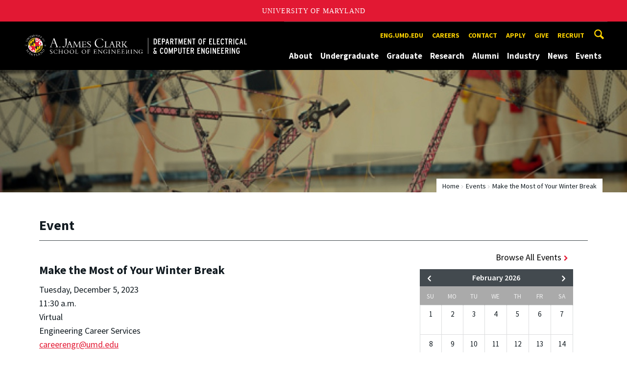

--- FILE ---
content_type: text/html; charset=utf-8
request_url: https://ece.umd.edu/event/18827/make-the-most-of-your-winter-break
body_size: 10571
content:
<!DOCTYPE html>
<html dir="ltr" lang="en">
<head>
  <meta http-equiv="Content-Type" content="text/html; charset=utf-8" />
<link rel="shortcut icon" href="https://ece.umd.edu/sites/ece.umd.edu/files/favicon_0.ico" type="image/vnd.microsoft.icon" />
<meta name="generator" content="Drupal 7 (http://drupal.org)" />
<link rel="canonical" href="https://ece.umd.edu/event/18827/make-the-most-of-your-winter-break" />
<link rel="shortlink" href="https://ece.umd.edu/event/18827/make-the-most-of-your-winter-break" />
<meta name="viewport" content="width=device-width, initial-scale=1.0" />
<meta http-equiv="x-ua-compatible" content="IE=edge" />
	<title>Make the Most of Your Winter Break | Department of Electrical and Computer Engineering</title>
  <link type="text/css" rel="stylesheet" href="https://ece.umd.edu/sites/ece.umd.edu/files/css/css_FFMDRYZ2nSV6HGDyDVpm9-yNY8H0IkhZ90k-a2N9jFE.css" media="all" />
<link type="text/css" rel="stylesheet" href="https://ece.umd.edu/sites/ece.umd.edu/files/css/css_-Y2zfPUpeZtlFsYi1luSPFRC74f9YANc5OH1KeCXWik.css" media="all" />
<link type="text/css" rel="stylesheet" href="https://ece.umd.edu/sites/ece.umd.edu/files/css/css_TfnAy9dxSCzLaJwrcWl_ezkTcWemNsXc0ii2CkA5gMM.css" media="all" />
<link type="text/css" rel="stylesheet" href="https://ece.umd.edu/sites/ece.umd.edu/files/css/css_g3BLFV3jEz6UHuf6SJJwd56c32wiG426gpUzuWefM8M.css" media="screen" />
<link type="text/css" rel="stylesheet" href="https://ece.umd.edu/sites/ece.umd.edu/files/css/css_Ktb0qcmYJlwtM4F6vkjWGbyXapXgA4HSTkrbZgqDNJE.css" media="print" />
<link type="text/css" rel="stylesheet" href="https://ece.umd.edu/sites/ece.umd.edu/files/css/css_iEbOixLSOI-4etdRQuSeWPVWPv7TjYHV71aczfFSa7Q.css" media="all" />
  <script type="text/javascript" src="https://ece.umd.edu/sites/ece.umd.edu/files/js/js_Pt6OpwTd6jcHLRIjrE-eSPLWMxWDkcyYrPTIrXDSON0.js"></script>
<script type="text/javascript" src="https://ece.umd.edu/sites/ece.umd.edu/files/js/js_6Y3SIIzkJS5S6qZmGTNwtRmhqYh7yv-hix49Ug4axb4.js"></script>
<script type="text/javascript" src="https://ece.umd.edu/sites/ece.umd.edu/files/js/js_bL5Rrrj4Z7aE3ThM813xhSO8mxOt0e_Roci3OavrIfg.js"></script>
<script type="text/javascript" src="https://www.googletagmanager.com/gtag/js?id=G-R9DL5390R5"></script>
<script type="text/javascript">
<!--//--><![CDATA[//><!--
window.dataLayer = window.dataLayer || [];function gtag(){dataLayer.push(arguments)};gtag("js", new Date());gtag("set", "developer_id.dMDhkMT", true);gtag("config", "G-R9DL5390R5", {"groups":"default","anonymize_ip":true});
//--><!]]>
</script>
<script type="text/javascript">
<!--//--><![CDATA[//><!--
jQuery.extend(Drupal.settings, {"basePath":"\/","pathPrefix":"","setHasJsCookie":0,"ajaxPageState":{"theme":"engrdept_sub_ece","theme_token":"s-f7QGN7oq3fPkM5hyk3pR4Gq17QF8AWlUY_iE803jw","js":{"https:\/\/umd-header.umd.edu\/build\/bundle.js?search=0\u0026search_domain=\u0026events=0\u0026news=0\u0026schools=0\u0026admissions=0\u0026support=0\u0026support_url=\u0026wrapper=1100\u0026sticky=0":1,"sites\/all\/themes\/engrdept\/assets\/js\/build\/main.js":1,"sites\/all\/themes\/engrdept\/assets\/js\/build\/site.min.js":1,"sites\/all\/modules\/jquery_update\/replace\/jquery\/1.12\/jquery.min.js":1,"misc\/jquery-extend-3.4.0.js":1,"misc\/jquery-html-prefilter-3.5.0-backport.js":1,"misc\/jquery.once.js":1,"misc\/drupal.js":1,"sites\/all\/modules\/jquery_update\/js\/jquery_browser.js":1,"sites\/all\/modules\/admin_menu\/admin_devel\/admin_devel.js":1,"sites\/all\/modules\/entityreference\/js\/entityreference.js":1,"sites\/all\/modules\/google_cse\/google_cse.js":1,"sites\/all\/modules\/custom\/engrevents\/js\/engrevents.js":1,"sites\/all\/modules\/google_analytics\/googleanalytics.js":1,"https:\/\/www.googletagmanager.com\/gtag\/js?id=G-R9DL5390R5":1,"0":1},"css":{"modules\/system\/system.base.css":1,"modules\/system\/system.menus.css":1,"modules\/system\/system.messages.css":1,"modules\/comment\/comment.css":1,"modules\/field\/theme\/field.css":1,"sites\/all\/modules\/google_cse\/google_cse.css":1,"modules\/node\/node.css":1,"modules\/search\/search.css":1,"sites\/all\/modules\/custom\/umd_faculty_directory\/css\/style.css":1,"modules\/user\/user.css":1,"sites\/all\/modules\/views\/css\/views.css":1,"sites\/all\/modules\/ckeditor\/css\/ckeditor.css":1,"sites\/all\/modules\/media\/modules\/media_wysiwyg\/css\/media_wysiwyg.base.css":1,"sites\/all\/modules\/ctools\/css\/ctools.css":1,"sites\/all\/modules\/custom\/engrevents\/css\/engrevents.css":1,"sites\/all\/themes\/engrdept\/assets\/components\/owl.carousel\/dist\/assets\/owl.carousel.min.css":1,"sites\/all\/themes\/engrdept\/assets\/components\/magnific-popup\/dist\/magnific-popup.css":1,"sites\/all\/themes\/engrdept\/assets\/components\/tablesaw\/dist\/bare\/tablesaw.bare.css":1,"sites\/all\/themes\/engrdept\/assets\/css\/vendor\/font-awesome.min.css":1,"sites\/all\/themes\/engrdept\/assets\/css\/styles-dept.css":1,"sites\/all\/themes\/engrdept\/assets\/postcss\/print\/print.css":1,"sites\/ece.umd.edu\/themes\/engrdept_sub_ece\/css\/styles-ece.css":1}},"googleCSE":{"cx":"016646608448542012317:nglooiz_5co","language":"","resultsWidth":600,"domain":"www.google.com","showWaterMark":1},"engrevents":{"submitEventURL":"https:\/\/mnemosyne.umd.edu\/tomcat\/calendar\/ece\/admin\/edit.jsp","eventsURL":"https:\/\/mnemosyne.umd.edu\/tomcat\/calendar\/ece\/version2\/events.json.jsp","correctURL":"\/event\/18827\/make-the-most-of-your-winter-break"},"googleanalytics":{"account":["G-R9DL5390R5"],"trackOutbound":1,"trackMailto":1,"trackDownload":1,"trackDownloadExtensions":"7z|aac|arc|arj|asf|asx|avi|bin|csv|doc(x|m)?|dot(x|m)?|exe|flv|gif|gz|gzip|hqx|jar|jpe?g|js|mp(2|3|4|e?g)|mov(ie)?|msi|msp|pdf|phps|png|ppt(x|m)?|pot(x|m)?|pps(x|m)?|ppam|sld(x|m)?|thmx|qtm?|ra(m|r)?|sea|sit|tar|tgz|torrent|txt|wav|wma|wmv|wpd|xls(x|m|b)?|xlt(x|m)|xlam|xml|z|zip"}});
//--><!]]>
</script>
</head>
<body class="html not-front not-logged-in no-sidebars page-event page-event- page-event-18827 page-event-make-the-most-of-your-winter-break body-light interior" >
<div id="skip-link">
	<a href="#main-content" class="element-invisible element-focusable">Skip to main content</a>
</div>
<div style="display: none;" class="sprite"><svg xmlns="http://www.w3.org/2000/svg"><symbol id="calendar" viewBox="0 0 22 24"><title>Shape Copy 6</title><path d="M17.111 13.152H11v5.978h6.111v-5.978zM15.89 0v2.391H6.11V0H3.667v2.391H2.444C1.1 2.391 0 3.467 0 4.783v16.739c0 1.315 1.1 2.391 2.444 2.391h17.112c1.344 0 2.444-1.076 2.444-2.391V4.782c0-1.315-1.1-2.39-2.444-2.39h-1.223V0H15.89zm3.667 21.522H2.444V8.37h17.112v13.152z" fill="#000" fill-rule="evenodd"/></symbol><symbol id="chevron-down" viewBox="0 0 20 20"><path d="M4.516 7.548c.436-.446 1.043-.481 1.576 0L10 11.295l3.908-3.747c.533-.481 1.141-.446 1.574 0 .436.445.408 1.197 0 1.615-.406.418-4.695 4.502-4.695 4.502a1.095 1.095 0 0 1-1.576 0S4.924 9.581 4.516 9.163s-.436-1.17 0-1.615z"/></symbol><symbol id="chevron-left" viewBox="0 0 20 20"><path d="M12.452 4.516c.446.436.481 1.043 0 1.576L8.705 10l3.747 3.908c.481.533.446 1.141 0 1.574-.445.436-1.197.408-1.615 0-.418-.406-4.502-4.695-4.502-4.695a1.095 1.095 0 0 1 0-1.576s4.084-4.287 4.502-4.695 1.17-.436 1.615 0z"/></symbol><symbol id="chevron-right-resource" viewBox="0 0 6 10"><title>Shape Copy 18</title><path d="M1.135 0L0 1.135l3.73 3.73L0 8.595 1.135 9.73 6 4.865z" fill="#E31933" fill-rule="evenodd"/></symbol><symbol id="chevron-right" viewBox="0 0 20 20"><path d="M9.163 4.516c.418.408 4.502 4.695 4.502 4.695a1.095 1.095 0 0 1 0 1.576s-4.084 4.289-4.502 4.695c-.418.408-1.17.436-1.615 0-.446-.434-.481-1.041 0-1.574L11.295 10 7.548 6.092c-.481-.533-.446-1.141 0-1.576s1.197-.409 1.615 0z"/></symbol><symbol id="close" viewBox="0 0 24 24"><path d="M17.016 15.609L13.407 12l3.609-3.609-1.406-1.406-3.609 3.609-3.609-3.609-1.406 1.406L10.595 12l-3.609 3.609 1.406 1.406 3.609-3.609 3.609 3.609zM12 2.016c5.531 0 9.984 4.453 9.984 9.984S17.531 21.984 12 21.984 2.016 17.531 2.016 12 6.469 2.016 12 2.016z"/></symbol><symbol id="facebook" viewBox="0 0 19 32"><path d="M17.125.214v4.714h-2.804q-1.536 0-2.071.643T11.714 7.5v3.375h5.232l-.696 5.286h-4.536v13.554H6.25V16.161H1.696v-5.286H6.25V6.982q0-3.321 1.857-5.152T13.053 0q2.625 0 4.071.214z"/></symbol><symbol id="flickr" viewBox="0 0 20 20"><path d="M5 14c-2.188 0-3.96-1.789-3.96-4S2.812 6 5 6c2.187 0 3.96 1.789 3.96 4S7.187 14 5 14zM15 14c-2.188 0-3.96-1.789-3.96-4S12.812 6 15 6c2.187 0 3.96 1.789 3.96 4s-1.773 4-3.96 4z"/></symbol><symbol id="grid" viewBox="0 0 24 24"><title>Shape</title><path d="M0 10.759h10.682V0H0v10.759zM0 24h10.682V13.241H0V24zm13.318 0H24V13.241H13.318V24zm0-13.241H24V0H13.318v10.759z" fill="#E31933" fill-rule="evenodd"/></symbol><symbol id="home" viewBox="0 0 20 20"><path d="M18.672 11H17v6c0 .445-.194 1-1 1h-4v-6H8v6H4c-.806 0-1-.555-1-1v-6H1.328c-.598 0-.47-.324-.06-.748L9.292 2.22c.195-.202.451-.302.708-.312.257.01.513.109.708.312l8.023 8.031c.411.425.539.749-.059.749z"/></symbol><symbol id="instagram" viewBox="0 0 27 32"><path d="M18.286 16q0-1.893-1.339-3.232t-3.232-1.339-3.232 1.339T9.144 16t1.339 3.232 3.232 1.339 3.232-1.339T18.286 16zm2.464 0q0 2.929-2.054 4.982t-4.982 2.054-4.982-2.054T6.678 16t2.054-4.982 4.982-2.054 4.982 2.054T20.75 16zm1.929-7.321q0 .679-.482 1.161t-1.161.482-1.161-.482-.482-1.161.482-1.161 1.161-.482 1.161.482.482 1.161zM13.714 4.75l-1.366-.009q-1.241-.009-1.884 0t-1.723.054-1.839.179-1.277.33q-.893.357-1.571 1.036T3.018 7.911q-.196.518-.33 1.277t-.179 1.839-.054 1.723 0 1.884T2.464 16t-.009 1.366 0 1.884.054 1.723.179 1.839.33 1.277q.357.893 1.036 1.571t1.571 1.036q.518.196 1.277.33t1.839.179 1.723.054 1.884 0 1.366-.009 1.366.009 1.884 0 1.723-.054 1.839-.179 1.277-.33q.893-.357 1.571-1.036t1.036-1.571q.196-.518.33-1.277t.179-1.839.054-1.723 0-1.884T24.964 16t.009-1.366 0-1.884-.054-1.723-.179-1.839-.33-1.277q-.357-.893-1.036-1.571t-1.571-1.036q-.518-.196-1.277-.33t-1.839-.179-1.723-.054-1.884 0-1.366.009zM27.429 16q0 4.089-.089 5.661-.179 3.714-2.214 5.75t-5.75 2.214q-1.571.089-5.661.089t-5.661-.089q-3.714-.179-5.75-2.214T.09 21.661Q.001 20.09.001 16t.089-5.661q.179-3.714 2.214-5.75t5.75-2.214q1.571-.089 5.661-.089t5.661.089q3.714.179 5.75 2.214t2.214 5.75q.089 1.571.089 5.661z"/></symbol><symbol id="linkedin" viewBox="0 0 27 32"><path d="M6.232 11.161v17.696H.339V11.161h5.893zm.375-5.465Q6.625 7 5.705 7.875t-2.42.875h-.036q-1.464 0-2.357-.875t-.893-2.179q0-1.321.92-2.188t2.402-.866 2.375.866.911 2.188zm20.822 13.018v10.143h-5.875v-9.464q0-1.875-.723-2.938t-2.259-1.063q-1.125 0-1.884.616t-1.134 1.527q-.196.536-.196 1.446v9.875H9.483q.036-7.125.036-11.554t-.018-5.286l-.018-.857h5.875v2.571h-.036q.357-.571.732-1t1.009-.929 1.554-.777 2.045-.277q3.054 0 4.911 2.027t1.857 5.938z"/></symbol><symbol id="list" viewBox="0 0 31 24"><title>Shape</title><path d="M0 14.4h4.8V9.6H0v4.8zM0 24h4.8v-4.8H0V24zM0 4.8h4.8V0H0v4.8zm8 9.6h22.4V9.6H8v4.8zM8 24h22.4v-4.8H8V24zM8 0v4.8h22.4V0H8z" fill="#434A4F" fill-rule="evenodd"/></symbol><symbol id="minus" viewBox="0 0 20 20"><path d="M16 10c0 .553-.048 1-.601 1H4.601C4.049 11 4 10.553 4 10s.049-1 .601-1H15.4c.552 0 .6.447.6 1z"/></symbol><symbol id="next-month" viewBox="0 0 31 23"><title>next month copy</title><g stroke-width="2" stroke="#FFF" fill="none" fill-rule="evenodd" stroke-linecap="round"><path d="M15.927 2.143h18.092M28.07-5l7.257 7.193-7.258 7.193"/></g></symbol><symbol id="play" viewBox="0 0 24 24"><path d="M12 20.016c4.406 0 8.016-3.609 8.016-8.016S16.407 3.984 12 3.984 3.984 7.593 3.984 12 7.593 20.016 12 20.016zm0-18c5.531 0 9.984 4.453 9.984 9.984S17.531 21.984 12 21.984 2.016 17.531 2.016 12 6.469 2.016 12 2.016zM9.984 16.5v-9l6 4.5z"/></symbol><symbol id="plus" viewBox="0 0 20 20"><path d="M16 10c0 .553-.048 1-.601 1H11v4.399c0 .552-.447.601-1 .601s-1-.049-1-.601V11H4.601C4.049 11 4 10.553 4 10s.049-1 .601-1H9V4.601C9 4.048 9.447 4 10 4s1 .048 1 .601V9h4.399c.553 0 .601.447.601 1z"/></symbol><symbol id="prev-month" viewBox="0 0 31 23"><title>next month</title><g stroke-width="2" stroke="#FFF" fill="none" fill-rule="evenodd" stroke-linecap="round"><path d="M15 2.143H-3.093M2.857-5L-4.4 2.193l7.258 7.193"/></g></symbol><symbol id="search-blk" viewBox="0 0 20 20"><path d="M17.545 15.467l-3.779-3.779a6.15 6.15 0 0 0 .898-3.21c0-3.417-2.961-6.377-6.378-6.377S2.1 4.87 2.1 8.287c0 3.416 2.961 6.377 6.377 6.377a6.15 6.15 0 0 0 3.115-.844l3.799 3.801a.953.953 0 0 0 1.346 0l.943-.943c.371-.371.236-.84-.135-1.211zM4.004 8.287c0-2.366 1.917-4.283 4.282-4.283s4.474 2.107 4.474 4.474c0 2.365-1.918 4.283-4.283 4.283s-4.473-2.109-4.473-4.474z"/></symbol><symbol id="search" viewBox="0 0 20 20"><path fill="#FFD200" d="M17.545 15.467l-3.779-3.779a6.15 6.15 0 0 0 .898-3.21c0-3.417-2.961-6.377-6.378-6.377S2.1 4.87 2.1 8.287c0 3.416 2.961 6.377 6.377 6.377a6.15 6.15 0 0 0 3.115-.844l3.799 3.801a.953.953 0 0 0 1.346 0l.943-.943c.371-.371.236-.84-.135-1.211zM4.004 8.287c0-2.366 1.917-4.283 4.282-4.283s4.474 2.107 4.474 4.474c0 2.365-1.918 4.283-4.283 4.283s-4.473-2.109-4.473-4.474z"/></symbol><symbol id="twitter" viewBox="0 0 30 32"><path d="M28.929 7.286q-1.196 1.75-2.893 2.982.018.25.018.75 0 2.321-.679 4.634t-2.063 4.437-3.295 3.759-4.607 2.607-5.768.973q-4.839 0-8.857-2.589.625.071 1.393.071 4.018 0 7.161-2.464-1.875-.036-3.357-1.152t-2.036-2.848q.589.089 1.089.089.768 0 1.518-.196-2-.411-3.313-1.991t-1.313-3.67v-.071q1.214.679 2.607.732-1.179-.786-1.875-2.054t-.696-2.75q0-1.571.786-2.911Q4.91 8.285 8.008 9.883t6.634 1.777q-.143-.679-.143-1.321 0-2.393 1.688-4.08t4.08-1.688q2.5 0 4.214 1.821 1.946-.375 3.661-1.393-.661 2.054-2.536 3.179 1.661-.179 3.321-.893z"/></symbol><symbol id="undo" viewBox="0 0 32 32"><path d="M23.808 32c3.554-6.439 4.153-16.26-9.808-15.932V24L2 12 14 0v7.762C30.718 7.326 32.58 22.519 23.808 32z"/></symbol><symbol id="youtube" viewBox="0 0 20 20"><path d="M10 2.3C.172 2.3 0 3.174 0 10s.172 7.7 10 7.7 10-.874 10-7.7-.172-7.7-10-7.7zm3.205 8.034l-4.49 2.096c-.393.182-.715-.022-.715-.456V8.026c0-.433.322-.638.715-.456l4.49 2.096c.393.184.393.484 0 .668z"/></symbol><symbol id="zz-grid" viewBox="0 0 32 32"><path d="M8 15h7V8H8v7zm9-7v7h7V8h-7zm0 16h7v-7h-7v7zm-9 0h7v-7H8v7z"/></symbol><symbol id="zz-list" viewBox="0 0 24 28"><path d="M24 21v2c0 .547-.453 1-1 1H1c-.547 0-1-.453-1-1v-2c0-.547.453-1 1-1h22c.547 0 1 .453 1 1zm0-8v2c0 .547-.453 1-1 1H1c-.547 0-1-.453-1-1v-2c0-.547.453-1 1-1h22c.547 0 1 .453 1 1zm0-8v2c0 .547-.453 1-1 1H1c-.547 0-1-.453-1-1V5c0-.547.453-1 1-1h22c.547 0 1 .453 1 1z"/></symbol></svg>
</div><header class="site__header site-header--dark">
  <div class="scarf">
	  <a href="/" class="site__logo">A. James Clark School of Engineering, University of Maryland</a>
    <button aria-hidden="true" class="drawer__trigger"><span class="visible-for-screen-readers">Mobile Navigation Trigger</span></button>
    <div class="site-search__trigger">
      <div class="vertically-center">
        <svg class="symbol symbol-search">
          <use xlink:href="#search"></use>
        </svg>
      </div>
    </div>
    <form class="site-search__details" method="get" action="/search/node">
      <label for="site-search__text" class="visible-for-screen-readers">Search this site for:</label>
      <input placeholder="Search by keyword…" type="text" name="keys" id="site-search__text" class="site-search__text">
      <input type="submit" value="go" aria-label="Query search" class="site-search__submit">
    </form>
    <div class="drawer">
      <nav class="silk-nav">
        <div class="silk-nav__controls"><a href="/" class="silk-nav__trigger silk-nav__trigger--home">
            <svg class="symbol symbol-home">
              <use xlink:href="#home"></use>
            </svg><span>Home</span></a>
          <button class="silk-nav__trigger silk-nav__trigger--revert">
            <svg class="symbol symbol-undo">
              <use xlink:href="#undo"></use>
            </svg><span>Main Menu</span>
          </button>
          <button class="silk-nav__trigger silk-nav__trigger--reverse">
            <svg class="symbol symbol-chevron-left">
              <use xlink:href="#chevron-left"></use>
            </svg>
            <span class="visible-for-screen-readers">Mobile Navigation Trigger Reverse</span>
          </button>
        </div>
        <div class="nav nav-utility">
          
<ul>
<li class="first leaf">
<a href="https://eng.umd.edu" title="">eng.umd.edu</a></li>
<li class="leaf">
<a href="/careers" title="">Careers</a></li>
<li class="leaf">
<a href="/contact-information" title="">Contact</a></li>
<li class="leaf">
<a href="/apply" title="">Apply</a></li>
<li class="leaf">
<a href="/give" title="">Give</a></li>
<li class="last leaf">
<a href="https://eng.umd.edu/careers/employers" title="">Recruit</a></li>
</ul>
        </div>
        <div class="nav nav-main">
	        
<ul>
<li class="first expanded">
<a href="/about">About</a>
<ul>
<li class="first leaf">
<a href="/about/mission">Mission</a></li>
<li class="leaf">
<a href="/directories">Faculty and Staff</a></li>
<li class="leaf">
<a href="/about/advisory-board">Advisory Board</a></li>
<li class="last leaf">
<a href="https://ece.umd.edu/about/ECEhistory" title="">History</a></li>
</ul>
</li>
<li class="expanded">
<a href="/undergraduate">Undergraduate</a>
<ul>
<li class="first expanded">
<a href="/undergraduate/degrees">Degrees</a>
<ul>
<li class="first expanded">
<a href="/undergraduate/degrees/bs-computer-engineering">B.S. in Computer Engineering</a>
<ul>
<li class="first leaf">
<a href="/undergraduate/degrees/bs-computer-engineering/cybersecurity">Cybersecurity Specialization</a></li>
<li class="leaf">
<a href="/undergraduate/degrees/bs-computer-engineering/requirements">Degree Requirements</a></li>
<li class="leaf">
<a href="/undergraduate/degrees/bs-computer-engineering/technical-electives-0">Technical Electives</a></li>
<li class="last leaf">
<a href="/undergraduate/degrees/bs-computer-engineering/sample-plans">Sample Plans</a></li>
</ul>
</li>
<li class="expanded">
<a href="/undergraduate/degrees/bs-electrical-engineering">B.S. in Electrical Engineering</a>
<ul>
<li class="first leaf">
<a href="/undergraduate/degrees/bs-electrical-engineering/requirements">Degree Requirements</a></li>
<li class="leaf">
<a href="/undergraduate/degrees/bs-electrical-engineering/specializations">Specializations</a></li>
<li class="leaf">
<a href="/undergraduate/degrees/bs-electrical-engineering/sample-plans">Sample Plans</a></li>
<li class="leaf">
<a href="/undergraduate/degrees/bs-electrical-engineering/technical-electives">Technical Electives</a></li>
<li class="last leaf">
<a href="/ee-so-md-program">EE at Southern Maryland</a></li>
</ul>
</li>
<li class="leaf">
<a href="/undergraduate/degrees/minor-computer-engineering">Minor in Computer Engineering</a></li>
<li class="leaf">
<a href="/undergraduate/degrees/combined-bs-ms-program">Combined B.S/M.S. Program</a></li>
<li class="leaf">
<a href="https://shadygrove.ece.umd.edu/" title="">Cyber-Physical Systems Engineering</a></li>
<li class="leaf">
<a href="/undergraduate/degrees/machine-learning">Academy of Machine Learning</a></li>
<li class="last leaf">
<a href="/undergraduate/degrees/minor-quantum-science-and-engineering">Minor in Quantum Science and Engineering</a></li>
</ul>
</li>
<li class="expanded">
<a href="/undergraduate/prospective-students">Prospective Students</a>
<ul>
<li class="first leaf">
<a href="/undergraduate/prospective-students/first-year-applicants">First Year Applicants</a></li>
<li class="expanded">
<a href="/undergraduate/prospective-students/transfer-applicants">Transfer Applicants</a>
<ul>
<li class="first leaf">
<a href="/undergraduate/prospective-students/transfer-applicants/ase-cpe-transfers-curriculum-information">ASE- CpE Transfers - Curriculum Information</a></li>
<li class="leaf">
<a href="/undergraduate/prospective-students/transfer-applicants/ase-ee-transfers-curriculum-information">ASE-EE Transfers - Curriculum Information</a></li>
<li class="last leaf">
<a href="/undergraduate/prospective-students/transfer-applicants/ase-transfers">Associate of Science in Engineering (ASE) Transfer Students</a></li>
</ul>
</li>
<li class="leaf">
<a href="/undergraduate/prospective-students/financial-aid">Financial Aid</a></li>
<li class="last leaf">
<a href="/undergraduate/prospective-students/faq">FAQ</a></li>
</ul>
</li>
<li class="expanded">
<a href="/undergraduate/current-students">Current Students</a>
<ul>
<li class="first expanded">
<a href="/undergraduate/current-students/advising-support">Advising &amp; Support</a>
<ul>
<li class="first leaf">
<a href="/undergraduate/current-students/advising-support/advising-academic-support">Advising &amp; Academic Support</a></li>
<li class="last leaf">
<a href="https://ece.umd.edu/undergraduate/current-students/courses" title="">Courses</a></li>
</ul>
</li>
<li class="leaf">
<a href="/undergraduate/current-students/faq-0">FAQ</a></li>
<li class="leaf">
<a href="/undergraduate/current-students/study-abroad">Study Abroad</a></li>
<li class="leaf">
<a href="/undergraduate/current-students/scholarships">Scholarships</a></li>
<li class="leaf">
<a href="https://ece.umd.edu/undergraduate/current-students/advising-support?tab=Academic%20and%20Wellness%20Resources" title="">Academic and Wellness Resources</a></li>
<li class="leaf">
<a href="https://eng.umd.edu/careers" title="">Career Services</a></li>
<li class="leaf">
<a href="https://eng.umd.edu/commencement" title="">Commencement</a></li>
<li class="leaf">
<a href="/undergraduate/current-students/student-organizations">Student Organizations</a></li>
<li class="leaf">
<a href="/undergraduate/current-students/teaching-fellows">Teaching Fellows</a></li>
<li class="expanded">
<a href="/undergraduate/peer-mentoring">ECE Peer Mentor Program</a>
<ul>
<li class="first leaf">
<a href="https://ece.umd.edu/become-mentor" title="">Become a Mentor</a></li>
<li class="leaf">
<a href="https://ece.umd.edu/undergraduate/become-mentee" title="">Become a Mentee</a></li>
<li class="leaf">
<a href="https://ece.umd.edu/Peer-Mentoring/leadership-team" title="">Meet the Leadership Team</a></li>
<li class="leaf">
<a href="https://ece.umd.edu/Peer-Mentoring/events" title="">Events</a></li>
<li class="last leaf">
<a href="https://ece.umd.edu/Peer-Mentoring/contact" title="">Contact Us</a></li>
</ul>
</li>
<li class="last leaf">
<a href="https://ece.umd.edu/ece-tutoring" title="">Student Tutoring</a></li>
</ul>
</li>
<li class="last expanded">
<a href="/undergraduate/current-students/courses">Undergraduate Courses</a>
<ul>
<li class="first leaf">
<a href="/undergraduate/current-students/courses/electives">Regularly Offered Electives</a></li>
<li class="leaf">
<a href="/undergraduate/current-students/courses/prohibited">Prohibited Course List</a></li>
<li class="last leaf">
<a href="/undergraduate/current-students/courses/technical-electives">General Technical Elective Courses</a></li>
</ul>
</li>
</ul>
</li>
<li class="expanded">
<a href="/graduate">Graduate</a>
<ul>
<li class="first expanded">
<a href="/graduate/degrees">Degrees</a>
<ul>
<li class="first leaf">
<a href="/graduate/degrees/doctor-philosophy">Doctor of Philosophy</a></li>
<li class="leaf">
<a href="/graduate/degrees/master-science">Master of Science</a></li>
<li class="leaf">
<a href="http://www.telecom.umd.edu/" title="">Master of Science in Telecommunications</a></li>
<li class="last leaf">
<a href="/graduate/degrees/master-engineering" title="">Master of Engineering </a></li>
</ul>
</li>
<li class="expanded">
<a href="/graduate/prospective-students">Prospective Students</a>
<ul>
<li class="first leaf">
<a href="/graduate/prospective-students/admissions">Admissions</a></li>
<li class="leaf">
<a href="/graduate/prospective-students/international-applicants">International Applicants</a></li>
<li class="last leaf">
<a href="/graduate/prospective-students/faq">FAQ</a></li>
</ul>
</li>
<li class="expanded">
<a href="/graduate/current-students">Current Students</a>
<ul>
<li class="first expanded">
<a href="/graduate/current-students/advising-support">Advising &amp; Support</a>
<ul>
<li class="first leaf">
<a href="/graduate/current-students/advising-support/international-students">International Students</a></li>
<li class="leaf">
<a href="https://ece.umd.edu/graduate/current-students/graduate-courses" title="">Courses</a></li>
<li class="last leaf">
<a href="/graduate/current-students/advising-support/forms">Forms</a></li>
</ul>
</li>
<li class="expanded">
<a href="/graduate/current-students/new-student-orientation">New Student Orientation</a>
<ul>
<li class="first leaf">
<a href="/graduate/current-students/new-student-orientation/academic-information">Academic Information</a></li>
<li class="leaf">
<a href="/graduate/current-students/new-student-orientation/events">Events</a></li>
<li class="last leaf">
<a href="/graduate/current-students/new-student-orientation/graduate-student-life">Graduate Student Life</a></li>
</ul>
</li>
<li class="leaf">
<a href="/graduate/current-students/graduate-student-association">Graduate Student Association</a></li>
<li class="leaf">
<a href="/graduate/current-students/scholarships-fellowships">Scholarships &amp; Fellowships</a></li>
<li class="leaf">
<a href="https://eng.umd.edu/careers" title="">Career Services</a></li>
<li class="leaf">
<a href="/graduate/current-students/commencement">Commencement</a></li>
<li class="expanded">
<a href="/graduate/current-students/graduate-courses">Graduate Courses</a>
<ul>
<li class="first leaf">
<a href="https://ece.umd.edu/course-schedule?term=all&amp;level=Graduate" title="">Current Courses (Testudo)</a></li>
<li class="leaf">
<a href="/graduate/current-students/graduate-courses/graduate-seminars">Graduate Seminars</a></li>
<li class="last leaf">
<a href="/graduate/current-students/graduate-courses/other-recently-offered-courses">Other Recently Offered Courses</a></li>
</ul>
</li>
<li class="last leaf">
<a href="/graduate/current-students/ta-training">TA Training &amp; Development</a></li>
</ul>
</li>
<li class="last leaf">
<a href="https://ece.umd.edu/graduate/current-students/graduate-courses" title="">Graduate Courses</a></li>
</ul>
</li>
<li class="expanded">
<a href="/research">Research</a>
<ul>
<li class="first leaf">
<a href="/research/partnerships-initiatives">Partnerships &amp; Initiatives</a></li>
<li class="leaf">
<a href="/research/institutes-centers">Research Institutes &amp; Centers</a></li>
<li class="leaf">
<a href="/research/labs">Research Labs</a></li>
<li class="last leaf">
<a href="/research/research-news">Research News</a></li>
</ul>
</li>
<li class="expanded">
<a href="/alumni-industry">Alumni</a>
<ul>
<li class="first leaf">
<a href="/alumni-industry/alumni-network">Alumni Network</a></li>
<li class="leaf">
<a href="/alumni/award">Distinguished Alumni Award</a></li>
<li class="last leaf">
<a href="https://ece.umd.edu/alumni-industry/update-form" title="">Alumni Update</a></li>
</ul>
</li>
<li class="expanded">
<a href="https://ece.umd.edu/alumni-industry/partner-ece" title="">Industry</a>
<ul>
<li class="first leaf">
<a href="/industry/partner-ece">Partner with ECE</a></li>
<li class="leaf">
<a href="/alumni-industry/partner-ece/corporate-affiliates">ECE Corporate Affiliates</a></li>
<li class="last leaf">
<a href="https://ece.umd.edu/Industry/hire-student" title="">Hire a Student</a></li>
</ul>
</li>
<li class="expanded">
<a href="/news/home" title="">News</a>
<ul>
<li class="first leaf">
<a href="https://ece.umd.edu/releases" title="">Press Releases</a></li>
<li class="leaf">
<a href="/newsletter">ECE Newsletter</a></li>
<li class="leaf">
<a href="/news/connections-magazine">Connections Magazine</a></li>
<li class="last leaf">
<a href="https://ece.umd.edu/students" title="">Student Stories</a></li>
</ul>
</li>
<li class="last expanded">
<a href="https://ece.umd.edu/events" title="">Events</a>
<ul>
<li class="first leaf">
<a href="/events/distinguished-colloquium-series">ECE Distinguished Colloquium Speaker Series</a></li>
<li class="leaf">
<a href="/events/ece-career-fair">ECE Career Fair</a></li>
<li class="last expanded">
<a href="/events/student-events">Student Events</a>
<ul>
<li class="first last leaf">
<a href="/events/student-events/125-mile-e-bike-challenge">125 Mile E-Bike Challenge</a></li>
</ul>
</li>
</ul>
</li>
</ul>
        </div>
      </nav>
      <div class="nav--mobile-only">
        <div class="nav nav-utility nav-utility--mobile">
          
<ul>
<li class="first leaf">
<a href="https://eng.umd.edu" title="">eng.umd.edu</a></li>
<li class="leaf">
<a href="/careers" title="">Careers</a></li>
<li class="leaf">
<a href="/contact-information" title="">Contact</a></li>
<li class="leaf">
<a href="/apply" title="">Apply</a></li>
<li class="leaf">
<a href="/give" title="">Give</a></li>
<li class="last leaf">
<a href="https://eng.umd.edu/careers/employers" title="">Recruit</a></li>
</ul>
        </div>
        <div class="nav quick-nav">
          
<ul>
<li class="first leaf">
<a href="/clark/facultydir?drfilter=1" title="">Faculty Directory</a></li>
<li class="leaf">
<a href="/clark/staffdir" title="">Staff Directory</a></li>
<li class="leaf">
<a href="/careers">Careers</a></li>
<li class="leaf">
<a href="/media">Media</a></li>
<li class="leaf">
<a href="/facilities">Facilities</a></li>
<li class="last leaf">
<a href="https://clarknet.eng.umd.edu/electrical-computer-engineering" title="">ClarkNet</a></li>
</ul>
        </div>
        <div class="nav-social">
          <ul>
            <li><a href="https://www.facebook.com/clarkschool" target="_blank"><i class="fa fa-facebook"></i><em class="visible-for-screen-readers">Facebook</em></a></li>
            <li><a href="https://twitter.com/ClarkSchool" target="_blank"><i class="fa fa-twitter"></i><em class="visible-for-screen-readers">Twitter</em></a></li>
            <li><a href="https://www.youtube.com/user/umd" target="_blank"><i class="fa fa-youtube"></i><em class="visible-for-screen-readers">Youtube</em></a></li>
            <li><a href="https://www.linkedin.com/edu/school?id=42980" target="_blank"><i class="fa fa-linkedin"></i><em class="visible-for-screen-readers">Linkedin</em></a></li>
          </ul>
        </div>
      </div>
    </div>
  </div>
</header>

	<section style="background: url('/sites/all/modules/custom/engrevents/images/engr-events-hero.jpg') center center / cover no-repeat" class="hero hero--xshort"></section>

<main>
	<a id="main-content"></a>
    <div class="tabs"></div>    	  
<section class="news-header-wrap page-header">
	<div class="news--header">
          <div class="compartment">
		  <div class="nav nav-breadcrumbs">
			<ul class='breadcrumb'><li><a href="/">Home</a></li><li><a href="/events">Events</a></li><li>Make the Most of Your Winter Break</li></ul>			</div>
            <div class="news--tagline">
              <h1 class="section-title page-title">Event</h1>
           </div>
        </div>
    </div>
</section>
<section class="engr-event-section">
	<div class="compartment">
		<div class="col-large-8">
	 		  <div class="engr-event" itemscope itemtype="http://schema.org/Event">
			<h3 itemprop="name">Make the Most of Your Winter Break</h3>
			<p>
				Tuesday, December 5, 2023<br>
				11:30 a.m.<br>				<span itemprop="location">Virtual</span><br>

				Engineering Career Services				   <br>
				
				
									<a href="mailto:careerengr@umd.edu?subject=Make+the+Most+of+Your+Winter+Break" target="_blank">
				     careerengr@umd.edu</a><br>
				
									<span itemprop="url"><a href="http://go.umd.edu/engworkshop">http://go.umd.edu/engworkshop</a></span><br>
				
				<p><p>This workshop offers tips on job search strategies and how you can increase your employability. Use the winter break for your professional development.</p>
<p>RSVP for this and other workshops at&nbsp;http://ter.ps/engrworkshop.&nbsp;</p>
<p>Zoom Link for the event:&nbsp;<a href="https://umd-engr.zoom.us/j/8695679176">https://umd-engr.zoom.us/j/8695679176</a></p></p>
								<p>
				<a href="https://www.google.com/calendar/event?action=TEMPLATE&text=Make the Most of Your Winter Break&dates=20231205T163000Z/20231205T173000Z&details=%3Cp%3EThis+workshop+offers+tips+on+job+search+strategies+and+how+you+can+increase+your+employability.+Use+the+winter+break+for+your+professional+development.%3C%2Fp%3E%0D%0A%3Cp%3ERSVP+for+this+and+other+workshops+at%26nbsp%3Bhttp%3A%2F%2Fter.ps%2Fengrworkshop.%26nbsp%3B%3C%2Fp%3E%0D%0A%3Cp%3EZoom+Link+for+the+event%3A%26nbsp%3B%3Ca+href%3D%22https%3A%2F%2Fumd-engr.zoom.us%2Fj%2F8695679176%22%3Ehttps%3A%2F%2Fumd-engr.zoom.us%2Fj%2F8695679176%3C%2Fa%3E%3C%2Fp%3E&location=Virtual&trp=false&sprop=name:Engineering Calendar" target="_blank">
				<img src="https://mnemosyne.umd.edu/tomcat/calendar/Images/gc_button2.gif" alt="remind we with google calendar"></a></p>
			</p>
				<p>&nbsp;</p>
				<meta itemprop="startDate" content="2023-12-05T11:30">
		  </div>
				</div>
	</div>

		<div class="compartment">
		<div class="clear">
		<div class="blocks-more-links"><a href="/events">Browse All Events</a></div>
			<div class="col-large-4">
                <div class="calendar-grid calendar-small">
                    <div class="calendar__controls grid--justified">
                       <div class="calendar__steering calendar__prev js-single-event"><span>
                          <svg xmlns="http://www.w3.org/2000/svg" width="20" height="20" viewbox="0 0 20 20">
                            <path d="M12.452 4.516c.446.436.48 1.043 0 1.576L8.705 10l3.747 3.908c.48.533.446 1.14 0 1.574-.445.436-1.197.408-1.615 0-.418-.406-4.502-4.695-4.502-4.695C6.112 10.57 6 10.285 6 10s.112-.57.335-.79c0 0 4.084-4.286 4.502-4.694s1.17-.436 1.615 0z"></path>
                          </svg></span></div>
                      <h3 class="monthyear">February 2026</h3>
                      <div class="calendar__steering calendar__next js-single-event"><span>
                          <svg xmlns="http://www.w3.org/2000/svg" width="20" height="20" viewbox="0 0 20 20">
                            <path d="M9.163 4.516c.418.408 4.502 4.695 4.502 4.695.223.22.335.505.335.79s-.112.57-.335.787c0 0-4.084 4.29-4.502 4.695-.418.408-1.17.436-1.615 0-.446-.434-.48-1.04 0-1.574L11.295 10 7.548 6.092c-.48-.533-.446-1.14 0-1.576s1.197-.41 1.615 0z"></path>
                          </svg></span></div>
                    </div>
                    <table>
                      <thead>
                        <tr>
                          <th>SU</th>
                          <th>MO</th>
                          <th>TU</th>
                          <th>WE</th>
                          <th>TH</th>
                          <th>FR</th>
                          <th>SA</th>
                        </tr>
                      </thead>
                      <tbody id="minical" class="js-single-event">
                        <!-- generate calendar table in code -->
						<tr>
<td class=""><a href="">1</a></td>
<td class=""><a href="">2</a></td>
<td class=""><a href="">3</a></td>
<td class=""><a href="">4</a></td>
<td class=""><a href="">5</a></td>
<td class=""><a href="">6</a></td>
<td class=""><a href="">7</a></td>
</tr>
<tr>
<td class=""><a href="">8</a></td>
<td class=""><a href="">9</a></td>
<td class=""><a href="">10</a></td>
<td class=""><a href="">11</a></td>
<td class=""><a href="">12</a></td>
<td class=""><a href="">13</a></td>
<td class=""><a href="">14</a></td>
</tr>
<tr>
<td class=""><a href="">15</a></td>
<td class=""><a href="">16</a></td>
<td class=""><a href="">17</a></td>
<td class=""><a href="">18</a></td>
<td class=""><a href="">19</a></td>
<td class=""><a href="">20</a></td>
<td class=""><a href="">21</a></td>
</tr>
<tr>
<td class=""><a href="">22</a></td>
<td class=""><a href="">23</a></td>
<td class=""><a href="">24</a></td>
<td class=""><a href="">25</a></td>
<td class=""><a href="">26</a></td>
<td class=""><a href="">27</a></td>
<td class=""><a href="">28</a></td>
</tr>
<tr>
<td class="inactive"><a href="">1</a></td>
<td class="inactive"><a href="">2</a></td>
<td class="inactive"><a href="">3</a></td>
<td class="inactive"><a href="">4</a></td>
<td class="inactive"><a href="">5</a></td>
<td class="inactive"><a href="">6</a></td>
<td class="inactive"><a href="">7</a></td>
</tr>
                      </tbody>
                    </table>
                    <div class="submit-event">
                    	<div class="button button--hollow">Submit an Event</div>
                    </div>
                </div>
            </div>
		</div>
	</div>




</section>
</main>

<footer class="site__footer">
  <div class="lace">
    <div class="grid grid--20">
      <div class="col-large-9 col-wooser-9">
        <nav class="nav nav-footer">
          
<ul>
<li class="first leaf">
<a href="/clark/facultydir?drfilter=1" title="">Faculty Directory</a></li>
<li class="leaf">
<a href="/clark/staffdir" title="">Staff Directory</a></li>
<li class="leaf">
<a href="/careers">Careers</a></li>
<li class="leaf">
<a href="/media">Media</a></li>
<li class="leaf">
<a href="/facilities">Facilities</a></li>
<li class="last leaf">
<a href="https://clarknet.eng.umd.edu/electrical-computer-engineering" title="">ClarkNet</a></li>
</ul>
        </nav>
      </div>
      <div class="col-large-3 col-wooser-3">
        <nav class="nav nav-social">
          <ul>
            <li><a href="https://www.facebook.com/UniversityOfMarylandECE/" target="_blank"><i class="fa fa-facebook"></i><em class="visible-for-screen-readers">Facebook</em></a></li>
              <li><a href="https://twitter.com/eceumd" target="_blank"><i class="fa fa-twitter"></i><em class="visible-for-screen-readers">Twitter</em></a></li>
              <li><a href="https://www.instagram.com/eceumd/" target="_blank"><i class="fa fa-instagram"></i><em class="visible-for-screen-readers">Instagram</em></a></li>
              <li><a href="https://www.linkedin.com/in/ece-umd-2641b936/" target="_blank"><i class="fa fa-linkedin"></i><em class="visible-for-screen-readers">Linkedin</em></a></li>
          </ul>
        </nav>
      </div>
    </div>
  </div>
  <div class="lace umd-footer">
    <div class="grid grid--20">
      <div class="col-mini-1 col-small-6">
	      <nav class="inline-list nav-legal">
          
<ul>
<li class="first leaf">
<a href="https://umd.edu/privacy-notice" title="">Privacy Policy</a></li>
<li class="leaf">
<a href="https://umd.edu/web-accessibility" title="">Accessibility</a></li>
<li class="last leaf">
<a href="http://umd.edu" title="">umd.edu</a></li>
</ul>
	      </nav>
      </div>
      <div class="col-mini-1 col-small-6 text-right"><small>&copy; 2026 University of Maryland</small></div>
    </div>
  </div>
</footer>
<script type="text/javascript" src="https://umd-header.umd.edu/build/bundle.js?search=0&amp;search_domain=&amp;events=0&amp;news=0&amp;schools=0&amp;admissions=0&amp;support=0&amp;support_url=&amp;wrapper=1100&amp;sticky=0"></script>
<script type="text/javascript" src="https://ece.umd.edu/sites/ece.umd.edu/files/js/js_gRXa_Jff4f44a7TVZ7L5rIsa9k8Bd71h5M8wS_zce44.js"></script>
</body>
</html>
